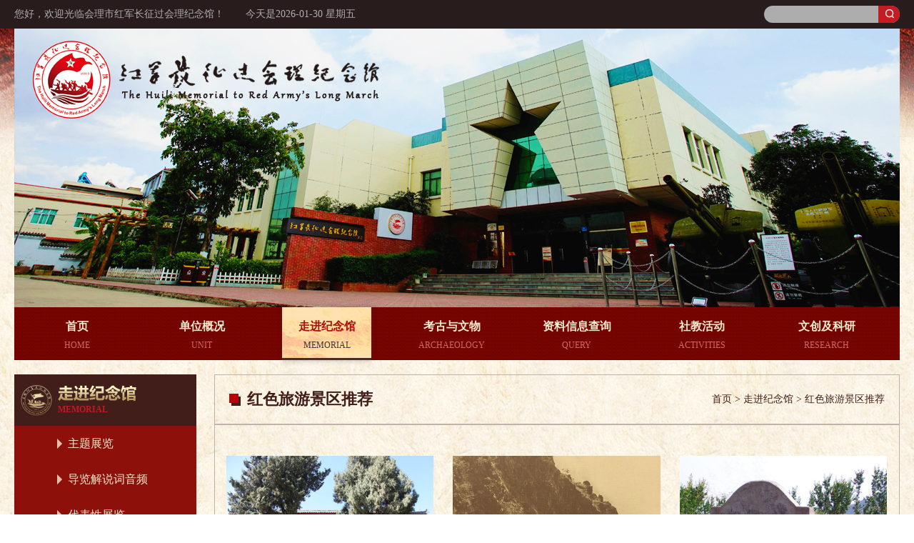

--- FILE ---
content_type: text/html; charset=utf-8
request_url: https://www.hlhjczjng.cn/product.aspx?mid=320
body_size: 5570
content:


<!DOCTYPE html>
<html xmlns="http://www.w3.org/1999/xhtml">
<head><meta charset="utf-8" /><meta name="format-detection" content="telephone=no" /><meta name="viewport" content="width=device-width,initial-scale=1,maximum-scale=1,user-scalable=no" /><meta http-equiv="X-UA-Compatible" content="IE=edge,chrome=1" /><meta name="HandheldFriendly" content="true" /><link rel="stylesheet" type="text/css" href="css/style.css" /><link rel="stylesheet" type="text/css" href="css/responsive.css" /><link rel="stylesheet" type="text/css" href="css/swiper.min.css" />
       <meta target="_blank" name="keywords" content="会理市红军长征过会理纪念馆||红军|会理|长征|红军长征纪念馆|会理红军长征|纪念馆" />
    <meta target="_blank" name="description" content="会理市红军长征过会理纪念馆建成于2009年4月，位于会理县环城西路中段2号，占地面积2510平方米，建筑面积2070平方米，属小型专题性纪念馆。纪念馆门厅外左侧墙上为张震将军题写的“红军长征过会理纪念馆”馆名及制作的馆徽。纪念馆建筑共分上下两层" />
<script type="text/javascript" src="js/jquery.min.js"></script>
<script type="text/javascript" src="js/swiper.min.js"></script>
<script type="text/javascript" src="js/index.js"></script>
<title>
	走进纪念馆 - 会理市红军长征过会理纪念馆
</title><link rel="shortcut icon" href=" /favicon.ico" /> 

<script type="text/javascript">
        var url = window.location.href;
        if (url.indexOf("https") < 0) {
       url = url.replace("http:", "https:");
        window.location.replace(url);
        }
</script>

<!--
<script type="text/javascript">
// 禁止右键菜单
document.oncontextmenu = function(){ return false; };
// 禁止文字选择
document.onselectstart = function(){ return false; };
// 禁止复制
document.oncopy = function(){ return false; };
// 禁止剪切
document.oncut = function(){ return false; };
// 禁止粘贴
document.onpaste = function(){ return false; };
</script>
-->
</head>

<body onselectstart="return false" oncopy="return false" ondragstart="return false">
<div class="hlMain"> 
  <!--head-->
  <div class="hlHead">
    <div class="w clearfix">
      <div class="hlHead-wel fl">您好，欢迎光临会理市红军长征过会理纪念馆！<span class="date">今天是2026-01-30 星期五</span></div>
      <div class="hlHead-search fr">
          <form method="post" action="news.aspx?mid=288"> 
               <input type="text" name="key" class="inpt">
        <button type="button" class="btn iconfont">&#xe647;</button>
          </form>
       
      </div>
	  
	 <div class="menuBtn"><span class="fl">导&nbsp;航</span>
      <div id="menu-handler" class="menu-handler"><span class="burger burger-1 trans"></span><span class="burger burger-2 trans-fast"></span><span class="burger burger-3 trans"></span></div>
    </div>
	  
    </div>
  </div>
  <!--head End-->
  
  
<!--menuMobileBox--> 
<div class="menuMobileBox">
  <div class="menuclose"><i class="i1"></i><i class="i2"></i></div>
  <dl class="navMobile clearfix" id="navMobile">
   <dd>
      <p class="t"><a href="index.aspx">首页</a></p>
    </dd>
    <dd>
      <p class="t"><a href="news.aspx?mid=370">单位概况</a></p>
      <ul class="msubnav">
          
                                          <li>  <a href="news.aspx?mid=370">馆所简介</a></li>
                                        
                                          <li>  <a href="about.aspx?mid=301">授牌与称号</a></li>
                                        
                                          <li>  <a href="about.aspx?mid=305">游客中心</a></li>
                                        
                                          <li>  <a href="about.aspx?mid=314">便民服务项目</a></li>
                                        
      </ul>
    </dd>
       <dd>
      <p class="t"><a href="about.aspx?mid=346">走进纪念馆</a></p>
      <ul class="msubnav">
           
                                          <li>  <a href="about.aspx?mid=346">主题展览</a></li>
                                        
                                          <li>  <a href="product.aspx?mid=376">导览解说词音频</a></li>
                                        
                                          <li>  <a href="product.aspx?mid=317">代表性展览</a></li>
                                        
                                          <li>  <a href="product.aspx?mid=318">藏品欣赏</a></li>
                                        
                                          <li>  <a href="product.aspx?mid=319">视频链接</a></li>
                                        
                                          <li>  <a href="product.aspx?mid=361">标志性事件</a></li>
                                        
                                          <li>  <a href="product.aspx?mid=362">标志性人物</a></li>
                                        
                                          <li>  <a href="product.aspx?mid=320">红色旅游景区推荐</a></li>
                                        
      </ul>
    </dd>
       <dd>
      <p class="t"><a href="news.aspx?mid=321">考古与文物</a></p>
      <ul class="msubnav">
             
                                          <li>  <a href="news.aspx?mid=321">文物考古调查</a></li>
                                        
                                          <li>  <a href="news.aspx?mid=322">考古发现及发掘</a></li>
                                        
                                          <li>  <a href="news.aspx?mid=323">文物保护与修复</a></li>
                                        
                                          <li>  <a href="news.aspx?mid=324">古脊椎动化石的调查发掘</a></li>
                                        
                                          <li>  <a href="news.aspx?mid=374">馆藏书画精品鉴赏</a></li>
                                        
                                          <li>  <a href="product.aspx?mid=345">文物保护单位</a></li>
                                        
      </ul>
    </dd>
       <dd>
      <p class="t"><a href="news.aspx?mid=328">资料信息查询</a></p>
      <ul class="msubnav">
            
                                          <li>  <a href="news.aspx?mid=328">历年发表的考古报告及文章目录</a></li>
                                        
                                          <li>  <a href="news.aspx?mid=329">红军长征过会理资料</a></li>
                                        
                                          <li>  <a href="product.aspx?mid=375">让文物说话</a></li>
                                        
      </ul>
    </dd>
       <dd>
      <p class="t"><a href="news.aspx?mid=332">社教活动</a></p>
      <ul class="msubnav">
            
                                          <li>  <a href="news.aspx?mid=332">爱国主义、廉政教育</a></li>
                                        
                                          <li>  <a href="news.aspx?mid=333">青少年教育</a></li>
                                        
                                          <li>  <a href="news.aspx?mid=334">学雷锋志愿服务</a></li>
                                        
                                          <li>  <a href="news.aspx?mid=357">党课讲座</a></li>
                                        
                                          <li>  <a href="news.aspx?mid=358">安全教育</a></li>
                                        
                                          <li>  <a href="news.aspx?mid=359">宣传推广</a></li>
                                        
      </ul>
    </dd>
       <dd>
      <p class="t"><a href="product.aspx?mid=336">文创及科研</a></p>
      <ul class="msubnav">
            
                                          <li>  <a href="product.aspx?mid=336">徽章标志系列</a></li>
                                        
                                          <li>  <a href="product.aspx?mid=337">纪念文具办公用品系列</a></li>
                                        
                                          <li>  <a href="product.aspx?mid=338">生活用品系列</a></li>
                                        
                                          <li>  <a href="product.aspx?mid=339">书籍画册系列</a></li>
                                        
                                          <li>  <a href="product.aspx?mid=340">会理绿陶创意系列</a></li>
                                        
                                          <li>  <a href="product.aspx?mid=341">出版刊物</a></li>
                                        
                                          <li>  <a href="product.aspx?mid=342">免费宣传资料</a></li>
                                        
      </ul>
    </dd>
     
  </dl>
</div>
<!--menuMobileBox end--> 

  
  <!--main-->
  <div class="w"> 
      
<!--banner-->

<!--banner-->
<div class="pbanner"> <a href="index.aspx" class="logo"><img src="images/logo.png"></a> <img src="images/pbanner.jpg"> </div>
<dl class="caseMmenu">
  <dt>红色旅游景区推荐<span class="caret"></span></dt>
  <dd>
        
                   <a href="about.aspx?mid=346"  class="">主题展览</a>
                
                   <a href="product.aspx?mid=376"  class="">导览解说词音频</a>
                
                   <a href="product.aspx?mid=317"  class="">代表性展览</a>
                
                   <a href="product.aspx?mid=318"  class="">藏品欣赏</a>
                
                   <a href="product.aspx?mid=319"  class="">视频链接</a>
                
                   <a href="product.aspx?mid=361"  class="">标志性事件</a>
                
                   <a href="product.aspx?mid=362"  class="">标志性人物</a>
                
                   <a href="product.aspx?mid=320"  class="act">红色旅游景区推荐</a>
                 

  </dd>
</dl>
<script type="text/javascript">
jQuery(function () {
    var danNum = 0;
    jQuery(".caseMmenu dt").bind("click",
    function () {
        if (danNum == 0) {
            jQuery(this).next("dd").fadeIn();
            danNum = 1;
        } else {
            jQuery(this).next("dd").fadeOut();
            danNum = 0;
        }
    });
});
</script> 
<!--banner End-->

<!--banner End--> 
    <!--nav-->
    <ul class="hlNav clearfix">
      <li  ''> <a href="index.aspx" class="far"> <span>首页</span> <em>home</em> </a> </li>
      <li  ''> <a href="news.aspx?mid=370" class="far"> <span>单位概况</span> <em>unit</em> </a>
        <div class="subNav"> 
               
                                            <a href="news.aspx?mid=370">馆所简介</a>
                                        
                                            <a href="about.aspx?mid=301">授牌与称号</a>
                                        
                                            <a href="about.aspx?mid=305">游客中心</a>
                                        
                                            <a href="about.aspx?mid=314">便民服务项目</a>
                                        
        </div>
      </li>
      <li  class='active'> <a href="about.aspx?mid=346" class="far"> <span>走进纪念馆</span> <em>memorial</em> </a> 
            <div class="subNav"> 
               
                                            <a href="about.aspx?mid=346">主题展览</a>
                                        
                                            <a href="product.aspx?mid=376">导览解说词音频</a>
                                        
                                            <a href="product.aspx?mid=317">代表性展览</a>
                                        
                                            <a href="product.aspx?mid=318">藏品欣赏</a>
                                        
                                            <a href="product.aspx?mid=319">视频链接</a>
                                        
                                            <a href="product.aspx?mid=361">标志性事件</a>
                                        
                                            <a href="product.aspx?mid=362">标志性人物</a>
                                        
                                            <a href="product.aspx?mid=320">红色旅游景区推荐</a>
                                        
        </div>
      </li>
      <li  ''> <a href="news.aspx?mid=321" class="far"> <span>考古与文物</span> <em>Archaeology </em> </a> 
            <div class="subNav"> 
               
                                            <a href="news.aspx?mid=321">文物考古调查</a>
                                        
                                            <a href="news.aspx?mid=322">考古发现及发掘</a>
                                        
                                            <a href="news.aspx?mid=323">文物保护与修复</a>
                                        
                                            <a href="news.aspx?mid=324">古脊椎动化石的调查发掘</a>
                                        
                                            <a href="news.aspx?mid=374">馆藏书画精品鉴赏</a>
                                        
                                            <a href="product.aspx?mid=345">文物保护单位</a>
                                        
        </div>
      </li>
      <li  ''> <a href="news.aspx?mid=328" class="far"> <span>资料信息查询</span> <em>query </em> </a> 
            <div class="subNav"> 
               
                                            <a href="news.aspx?mid=328">历年发表的考古报告及文章目录</a>
                                        
                                            <a href="news.aspx?mid=329">红军长征过会理资料</a>
                                        
                                            <a href="product.aspx?mid=375">让文物说话</a>
                                        
        </div>
      </li>
      <li  ''> <a href="news.aspx?mid=332" class="far"> <span>社教活动</span> <em>activities </em> </a> 
            <div class="subNav"> 
               
                                            <a href="news.aspx?mid=332">爱国主义、廉政教育</a>
                                        
                                            <a href="news.aspx?mid=333">青少年教育</a>
                                        
                                            <a href="news.aspx?mid=334">学雷锋志愿服务</a>
                                        
                                            <a href="news.aspx?mid=357">党课讲座</a>
                                        
                                            <a href="news.aspx?mid=358">安全教育</a>
                                        
                                            <a href="news.aspx?mid=359">宣传推广</a>
                                        
        </div>
      </li>
      <li  ''> <a href="product.aspx?mid=336" class="far"> <span>文创及科研</span> <em>research </em> </a> 
            <div class="subNav"> 
               
                                            <a href="product.aspx?mid=336">徽章标志系列</a>
                                        
                                            <a href="product.aspx?mid=337">纪念文具办公用品系列</a>
                                        
                                            <a href="product.aspx?mid=338">生活用品系列</a>
                                        
                                            <a href="product.aspx?mid=339">书籍画册系列</a>
                                        
                                            <a href="product.aspx?mid=340">会理绿陶创意系列</a>
                                        
                                            <a href="product.aspx?mid=341">出版刊物</a>
                                        
                                            <a href="product.aspx?mid=342">免费宣传资料</a>
                                        
        </div>
      </li>
    </ul>
    <!--nav End--> 
    <!--栏目-->
    
 
     <!--nav End-->
    <div class="pmain clearfix"> 
        

      <!--left-->
      <div class="pmain-left fl">
        <div class="pmain-left-title"> <i class="icon"><img src="images/pmain-left-icon.png"></i>
          <h3 class="tit"><img src="/upload/2018-09-17/1714424344.png"></h3>
          <p class="en">memorial</p>
        </div>
        <div class="pmain-left-menu">
            
        
<div class="pmenu">
         
                  
                   <a href="about.aspx?mid=346"  class="">主题展览</a>
                
                  
                   <a href="product.aspx?mid=376"  class="">导览解说词音频</a>
                
                  
                   <a href="product.aspx?mid=317"  class="">代表性展览</a>
                
                  
                   <a href="product.aspx?mid=318"  class="">藏品欣赏</a>
                
                  
                   <a href="product.aspx?mid=319"  class="">视频链接</a>
                
                  
                   <a href="product.aspx?mid=361"  class="">标志性事件</a>
                
                  
                   <a href="product.aspx?mid=362"  class="">标志性人物</a>
                
                  
                   <a href="product.aspx?mid=320"  class="active">红色旅游景区推荐</a>
                 </div>


        </div>
        <div class="hlGuide-list clearfix"> <a href="about.aspx?mid=351">
          <div class="icon"> <img src="images/hlGuide-i1.png"> </div>
          <div class="name">交通指南</div>
          </a> <a href="news.aspx?mid=366">
          <div class="icon"> <img src="images/hlGuide-i2.png"> </div>
          <div class="name">入馆须知</div>
          </a> <a href="about.aspx?mid=363">
          <div class="icon"> <img src="images/hlGuide-i3.png"> </div>
          <div class="name">问卷调查</div>
          </a> <a href="guestbook.aspx?mid=306">
          <div class="icon"> <img src="images/hlGuide-i4.png"> </div>
          <div class="name">访客留言</div>
          </a> </div>
      </div>
      <!--left End--> 
      <!--right-->
      <div class="pmain-right fr">
          
   <div class="pmain-right-top clearfix">
          <h3 class="cn fl">红色旅游景区推荐</h3>
          <span class="add fr"> 首页 &gt; 走进纪念馆 &gt; 红色旅游景区推荐</span> </div>
        <div class="pmain-right-con">
            
              <ul class="intoned-list clearfix">
                   
            <li> <a href="productshow.aspx?mid=320&id=119">
              <div class="pic"><img src="/upload/2018-12-12/1215307531.jpg"></div>
              <div class="tit">会理烈士陵园 <span class="view">详情 &gt;</span></div>

              </a> </li>
                       
            <li> <a href="productshow.aspx?mid=320&id=118">
              <div class="pic"><img src="/upload/2018-12-12/12145912921.jpg"></div>
              <div class="tit">狮子山隘口战场遗址 <span class="view">详情 &gt;</span></div>

              </a> </li>
                       
            <li> <a href="productshow.aspx?mid=320&id=117">
              <div class="pic"><img src="/upload/2018-12-12/12145328390.jpg"></div>
              <div class="tit">孔开先烈士墓 <span class="view">详情 &gt;</span></div>

              </a> </li>
                       
            <li> <a href="productshow.aspx?mid=320&id=116">
              <div class="pic"><img src="/upload/2018-12-12/12144743546.jpg"></div>
              <div class="tit">红军攻城指挥部——景庄庙 <span class="view">详情 &gt;</span></div>

              </a> </li>
                       
            <li> <a href="productshow.aspx?mid=320&id=29">
              <div class="pic"><img src="/upload/2018-09-25/25153228468.png"></div>
              <div class="tit">红军长征过会理纪念碑 <span class="view">详情 &gt;</span></div>

              </a> </li>
                       
            <li> <a href="productshow.aspx?mid=320&id=28">
              <div class="pic"><img src="/upload/2018-09-25/25153315812.png"></div>
              <div class="tit">会理会议纪念地 <span class="view">详情 &gt;</span></div>

              </a> </li>
                       
            <li> <a href="productshow.aspx?mid=320&id=27">
              <div class="pic"><img src="/upload/2018-09-25/25153357312.png"></div>
              <div class="tit">皎平渡渡口及山洞遗址 <span class="view">详情 &gt;</span></div>

              </a> </li>
                       
          </ul>

            
          <!--分页-->
          <div class="ppage">
                <span id="ctl00_ContentPlaceHolder1_pager1_pagelab"><div class="SplitPage" align="center"><a href='http://www.hlhjczjng.cn/product.aspx?mid=320&page=1'>首页</a> <a href='http://www.hlhjczjng.cn/product.aspx?mid=320&page=1'>上一页</a> <span class='nowpage'> 1 </span> <a href='http://www.hlhjczjng.cn/product.aspx?mid=320&page=1'>下一页</a>  <a href='http://www.hlhjczjng.cn/product.aspx?mid=320&page=1'>尾页</a> </div>
</span>

               
          </div>
          <!--分页 End--> 
        </div>
      </div>
      <!--right End--> 
    </div>
    <!--footer-->

    <!--栏目 End--> 



    <!--footer-->
    <div class="hlFooter">
      <dl class="hlFooter-links clearfix">
        <dt>友情链接：</dt>
        <dd>
            
                    <a href="http://www.huili.gov.cn/" target="_blank" >会理市人民政府</a>
                
                    <a href="http://www.huili.ccoo.cn/" target="_blank" >会理在线</a>
                
                    <a href="http://www.scmuseum.cn/" target="_blank" >四川省博物院</a>
                
                    <a href="http://www.sckg.com/" target="_blank" >四川省文物考古研究院</a>
                
                    <a href="http://www.ncha.gov.cn/" target="_blank" > 国家文物局官网</a>
                
                    <a href="http://kaogu.cssn.cn/" target="_blank" > 中国考古官网</a>
                
                    <a href="http://www.rjjng.com.cn/" target="_blank" > 中央革命根据地历史博物馆</a>
                
                    <a href="http://www.zunyihy.cn/" target="_blank" >遵义会议纪念馆 </a>
                
                    <a href="http://www.sdcs1935.com/" target="_blank" >四渡赤水纪念馆</a>
                
                    <a href="http://www.xbpjng.cn/" target="_blank" >西柏坡纪念馆</a>
                
             </dd>
      </dl>





      <div class="hlFooter-copy"><img src="images/f-label.png" class="f-label">Copyright©2018 会理市红军长征过会理纪念馆 版权所有. 　 <a style="color:#f0bcb9" href="https://beian.miit.gov.cn/" target="_Blank">蜀ICP备18023867号-1</a>  

<a target="_blank" style="color:#f0bcb9;" href="https://v6.51.la/s/S8Y3x0odAVY2V9Z" class="support">站长统计</a>

<script charset="UTF-8" id="LA_COLLECT" src="//sdk.51.la/js-sdk-pro.min.js"></script>
<script>LA.init({id: "Jsf1WE522o8KHKO9",ck: "Jsf1WE522o8KHKO9"})</script>



<a target="_blank" style="color:#f0bcb9;" href="http://www.mingtengnet.com/" class="support">技术支持：明腾网络</a>&nbsp;&nbsp;&nbsp;&nbsp;本网站支持IPV6访问<!--可信网站图片LOGO安装开始-->	
<script src="http://kxlogo.knet.cn/seallogo.dll?sn=e18083151340075210sxp7000000&size=0"></script><div style="display:inline-block;text-decoration:none;height:20px;line-height:20px;"><img src="images/beian.png" style="float:left;"/><p style="float:left;height:20px;line-height:20px;margin: 0px 0px 0px 5px; color:#f0bcb9;">川公网安备 51342502000027号</p></a>
		 	</div></div>
    </div>
    <!--footer End--> 
  </div>
  <!--main End--> 



</div>
</body>


--- FILE ---
content_type: text/css
request_url: https://www.hlhjczjng.cn/css/style.css
body_size: 7450
content:
@charset "utf-8";
/* CSS Document */

body { font-size:14px; font-family:"Microsoft Yahei"; color:#000; background:url(../images/bodyBg.jpg) repeat; -webkit-tap-highlight-color:transparent; }
input[type="text"], input[type="button"], input[type="submit"], input[type="reset"], textarea { font-family:"Microsoft Yahei"; -webkit-appearance: none; border-radius:0; }
h1, h2, h3, h4, h5, h6{ font-weight:normal;}
ul, li, ol, dl, dt {list-style:none;}
img { border:0; vertical-align:top; max-width:100% !important;}
a { text-decoration:none; color:#333; cursor:pointer; -webkit-transition:0.3s; -moz-transition:0.3s; -o-transition:0.3s; transition:0.3s;}
a:hover { text-decoration:none; color:#c50800; }
*{ margin:0; padding:0; border:0; font-size:100%; outline:none;  word-break:break-all; word-wrap:break-word; box-sizing:border-box; -moz-box-sizing:border-box; -webkit-box-sizing:border-box; }
.clearfix:after { clear:both; content:' '; display:block; font-size:0; line-height:0; visibility:hidden; width:0; height:0; }
.clearfix { zoom: 1 }
.fl { float:left; }
.fr { float:right; }
.w{ width:1240px; margin:0px auto; }
.align-vertical { display:table-cell; vertical-align:middle;}
.hide{ display:none;}


/*阻止旋转屏幕时自动调整字体大小*/
textarea { resize: none; -webkit-appearance: listbox; -moz-appearance: listbox; }
/*取消按钮在iphone上的默认样式*/
input[type=button], input[type=number] { -webkit-appearance: none; outline: none; }
/*移除上下小箭头  chrome*/
input::-webkit-outer-spin-button, input::-webkit-inner-spin-button { -webkit-appearance: none !important; margin: 0;}
input[type=number], input[type=date], input[type=datetime], input[type=datetime-local] { -moz-appearance: textfield; -webkit-appearance: none !important; margin: 0; }
/*移除上下小箭头 Firefox*/
input::-webkit-input-placeholder { color: #fff; }
textarea::-webkit-input-placeholder { color:#fff; }
input::-webkit-input-speech-button { display: none; }


@font-face {
  font-family: "iconfont";
  src: url('../font/iconfont.eot'); /* IE9*/
  src: url('../font/iconfont.eot#iefix') format('embedded-opentype'), /* IE6-IE8 */
  url('../font/iconfont.woff') format('woff'), /* chrome, firefox */
  url('../font/iconfont.ttf') format('truetype'), /* chrome, firefox, opera, Safari, Android, iOS 4.2+*/
  url('../font/iconfont.svg#iconfont') format('svg'); /* iOS 4.1- */
}

.iconfont {
  font-family:"iconfont" !important;
  font-style:normal;
  -webkit-font-smoothing: antialiased;
  -webkit-text-stroke-width:0.2px;
  -moz-osx-font-smoothing:grayscale;
}


/**index**/
.hlMain{ background:url(../images/main-Bg.jpg) no-repeat top center; background-size:100% auto; min-height:545px;}
.hlHead{ background:#291c1c; width:100%; padding:8px 0; line-height:24px; color:#aeadad; position:relative;}
.hlHead-wel .date{ padding-left:30px;}
.hlHead-search{ background:#aeadad; width:190px; height:24px; position:relative; border-radius:20px; overflow:hidden;}
.hlHead-search .inpt{ background:none; width:100%; height:24px; line-height:24px; font-size:12px; color:#453e3e; vertical-align:top; padding-left:12px;}
.hlHead-search .btn{ background:#c41c22; width:30px; height:24px; line-height:24px; text-align:center; color:#fff; font-size:15px; cursor:pointer; position:absolute; right:0; top:0;}


/**手机导航**/
.menuBtn { width:80px; height:44px; position:absolute; right:5px; top:6px; color: #fff; font-size:14px; line-height:44px; z-index: 1100; cursor: pointer; transition: all 0.3s ease-in-out 0s; -webkit-transition: all 0.3s ease-in-out 0s; display:none;}
.menu-handler { width: 44px; height: 44px; cursor: pointer; position: relative; float: right; transition: all 0.3s cubic-bezier(0.445, 0.145, 0.355, 1); -webkit-transition: all 0.3s cubic-bezier(0.445, 0.145, 0.355, 1); -moz-transition: all 0.3s cubic-bezier(0.445, 0.145, 0.355, 1); background-color:#b6040a; }
.menu-handler .burger { width: 24px; height:2px; background: #fff; display: block; position: absolute; z-index: 5; top: 14px; left: 50%; margin: 0px 0px 0px -12px; transform-origin: center; -webkit-transform-origin: center; -moz-transform-origin: center; -o-transform-origin: center; -ms-transform-origin: center; -webkit-transition: all .6s cubic-bezier(0.245, 0.145, 1.355, 1); -moz-transition: all .6s cubic-bezier(0.445, 0.145, 0.355, 1); -o-transition: all .6s cubic-bezier(0.445, 0.145, 0.355, 1); -ms-transition: all .6s cubic-bezier(0.445, 1.045, 0.355, 1); transition: all .6s cubic-bezier(0.445, 0.145, 0.355, 1);}
.menu-handler .burger-2 { top: 21px; }
.menu-handler .burger-3 { top: 28px; }
.menu-handler.active .burger-1 { top: 21px; -moz-transform: rotate(225deg); -webkit-transform: rotate(225deg); -o-transform: rotate(225deg); -ms-transform: rotate(225deg); transform: rotate(225deg); }
.menu-handler.active .burger-2 { -ms-filter: progid:DXImageTransform.Microsoft.Alpha(Opacity=0); filter: alpha(opacity=0); opacity: 0; -moz-opacity: 0; -khtml-opacity: 0; -webkit-opacity: 0; }
.menu-handler.active .burger-3 { top: 21px; -moz-transform: rotate(-225deg); -webkit-transform: rotate(-225deg); -o-transform: rotate(-225deg); -ms-transform: rotate(-225deg); transform: rotate(-225deg); }


.menuMobileBox { position: fixed; left: 0px; top: 0%; width: 100%; height: 0%; overflow-x: hidden; overflow-y: auto; -webkit-overflow-scrolling: touch; z-index: 10006; background-color: #fff; transition: all 0.3s ease-in-out 0s; -webkit-transition: all 0.3s ease-in-out 0s; }
.menuclose { width: 48px; height: 48px; display: block; position: absolute; right:5px; top:0; cursor: pointer; }
.menuclose:hover { background-color: #b6040a; }
.menuclose:hover i { background-color: #fff; }
.menuclose i { width: 30px; height: 2px; background-color: #060606; position: absolute; left: 9px; top: 24px; }
.menuclose .i1 { -moz-transform: rotate(225deg); -webkit-transform: rotate(225deg); -o-transform: rotate(225deg); -ms-transform: rotate(225deg); transform: rotate(225deg); }
.menuclose .i2 { -moz-transform: rotate(-225deg); -webkit-transform: rotate(-225deg); -o-transform: rotate(-225deg); -ms-transform: rotate(-225deg); transform: rotate(-225deg); }

.navMobile { padding:40px 0; }
.navMobile dd { display: block; width: 100%; text-align: center; }
.navMobile dd p a { display:block; text-transform: uppercase; font-size:18px; position: relative; padding:7px 0; transition: 600ms ease 350ms; -webkit-transition: 600ms ease 350ms; opacity: 0; }
.navMobile dd p a.cur, .navMobile dd p a:hover { background:#b6040a; color: #fff; }

.navMobile dd .msubnav { background-color: #fafafa; display: none; padding: 15px 0px; }
.navMobile dd .msubnav a { display: block; font-size: 16px; padding: 5px 0px; color: #8d8d8d; position: relative;  }
.navMobile dd .msubnav a:hover{ color:#b6040a;}

.open .menuMobileBox{ height: 100%;}
.open .navMobile dd p a{opacity: 1;}
	


.hlBanner{ position:relative; overflow:hidden;}
.hlBanner .logo{ position:absolute; left:20px; top:15px; z-index:5;}
.hlBanner .swiper-pagination{ font-size:0; bottom:20px !important;}
.hlBanner .swiper-pagination-bullet{ background:#fff; width:13px; height:13px; margin:0 5px !important; opacity:.6; vertical-align:middle; transition:all 0.4s;}
.hlBanner .swiper-pagination-bullet-active{ background:#cc161d; width:17px; height:17px; border:2px solid rgba(255,255,255,.6); opacity:1;}

 
.hlNav{ background:url(../images/hlNav-Bg.jpg) repeat-x; width:100%; height:74px; position:relative; z-index:10;}
.hlNav li{ float:left; width:125px; display:inline-block; margin:0 25px; transition:all 0.4s;}
.hlNav li a.far{ display:block; height:74px; padding-top:17px; font-size:16px; font-weight:bold; color:#f8eace; text-align:center;}
.hlNav li a.far em{ display:block; font-size:12px; font-weight:normal; color:#cc6b66; text-transform:uppercase; font-style:normal; margin-top:8px;}
.hlNav li:hover a.far, .hlNav li.active a.far{ background:url(../images/hlNav-hover.jpg) no-repeat; color:#ab0f09; -webkit-box-shadow:0 0 7px rgba(52,49,49,.35); -moz-box-shadow:0 0 7px rgba(52,49,49,.35); box-shadow:0 0 7px rgba(52,49,49,.35);}
.hlNav li:hover a.far em, .hlNav li.active a.far em{ color:#3c3737;}
.hlNav li .subNav{ background:#7b746b; width:100%; position:absolute; left:0; top:100%; padding:10px 50px; display:none;}
.hlNav li .subNav a{ line-height:20px; color:#f8eace; float:left; margin-left:20px; padding-left:10px; position:relative;}
.hlNav li .subNav a:before{ content:''; background:#b39e88; width:4px; height:4px; position:absolute; left:0; top:50%; margin-top:-2px; border-radius:50%;}
.hlNav li .subNav a:hover{ text-decoration:underline;}


.hlColumn{ margin-top:40px; padding:20px 0; border:1px #c0b3a9 solid;}
.hlColumn-title{ position:relative;}
.hlColumn-title .ico{ width:39px; float:left; margin-right:10px;}
.hlColumn-title .cn{ font-size:22px; font-weight:bold; line-height:1;}
.hlColumn-title .en{ font-size:12px; font-weight:bold; color:#837255; text-transform:uppercase; margin-top:5px; line-height:1;}
.hlColumn-title .mo{ position:absolute; right:0; bottom:0; color:#444141;}


.hlGuide{ width:253px; padding:0 17px;}
.hlGuide-time{ line-height:24px; margin-top:15px;}
.hlGuide-time .m{ color:#c50800; padding-left:5px; text-decoration:underline;}
.hlGuide-list{ padding-top:5px;}
.hlGuide-list a{ width:50%; float:left; text-align:center; margin-top:10px;}
.hlGuide-list a .name{ font-size:12px; font-weight:bold; margin-top:3px;}


.hlRoam{ width:279px; min-height:319px; padding:0 17px; border-left:1px #c0b3a9 solid; border-right:1px #c0b3a9 solid;}
.hlRoam-con{ margin-top:20px; position:relative;}
.hlRoam-con .pic{ width:100%; border-radius:10px; display:block;}
.hlRoam-con .icon{ width:138px; position:absolute; left:50%; top:50%; margin-left:-69px; margin-top:-38px; z-index:1;}


.hlNews{ width:382px; min-height:319px; padding:0 18px; border-right:1px #c0b3a9 solid;}
.hlNews-list{ padding-top:10px;}
.hlNews-list li{ line-height:30px; overflow:hidden; vertical-align:middle; text-overflow:ellipsis; white-space:nowrap;}
.hlNews-list li span{ float:right; font-size:12px; color:#7c6e58;}


.hlContact{ width:324px; padding:0 18px;}
.hlContact-add li{ line-height:30px; position:relative; padding:10px 95px 10px 0;}
.hlContact-add li .t{ font-weight:bold; overflow:hidden; text-overflow:ellipsis; white-space:nowrap;}
.hlContact-add li .c{ overflow:hidden; text-overflow:ellipsis; white-space:nowrap;}
.hlContact-add li .m{ background:#a78e66; width:90px; line-height:32px; text-align:center; color:#fff; font-size:12px; border-radius:3px; display:inline-block; position:absolute; right:0; bottom:10px;}
.hlContact-add li .m .iconfont{ font-size:20px; margin-right:5px; display:inline-block; vertical-align:top;}
.hlContact-tel dl{ padding-top:10px;}
.hlContact-tel dl dt{ float:left; line-height:36px; font-weight:bold;}
.hlContact-tel dl dt img{ vertical-align:top; margin-right:5px;}
.hlContact-tel dl dd{ line-height:30px; font-size:18px; font-weight:bold; color:#8e100b; padding-top:3px; overflow:hidden;}


.hlFooter{ background:url(../images/hlFooter-Bg.jpg) no-repeat; margin-top:40px; padding:15px 30px; min-height:154px;}
.hlFooter-links dt{ float:left; color:#f0bcb9; font-size:14px; line-height:24px; font-weight:bold;}
.hlFooter-links dd{ overflow:hidden;}
.hlFooter-links dd a{ color:#f0bcb9; display:inline-block; padding:0 5px; position:relative; line-height:24px;  float:left;}
.hlFooter-links dd a:before{ content:''; background:#d99b98; width:1px; height:15px; position:absolute; right:0; top:5px;}
.hlFooter-copy{ text-align:center; color:#f0bcb9; padding-top:15px; line-height:63px;} 
.hlFooter-copy img{ vertical-align:middle;}
.hlFooter-copy .f-label{ margin-right:15px;}
.hlFooter-copy .support{ padding-left:35px; color:#f0bcb9;}


/**走进纪念馆**/
.pbanner{ position:relative;}
.pbanner .logo{ position:absolute; left:20px; top:15px; z-index:5;}

.pmain{ padding-top:20px;}
.pmain-left{ width:255px;}
.pmain-left-title{ background:#411e19; padding:15px 0 15px 9px;}
.pmain-left-title .icon{ float:left; margin-right:8px;}
.pmain-left-title .en{ font-size:12px; font-weight:bold; color:#bc1d23; text-transform:uppercase; margin-top:5px;}

.pmain-left-menu{ background:#8e100b; padding-bottom:15px;}
.pmain-left-menu a{ display:block; line-height:50px; position:relative; padding-left:75px; font-size:16px; color:#f8eace;}
.pmain-left-menu a:before{content:''; height:0; width:0; display:block; border:7px transparent solid; border-right-width:0; border-left-color:#dfc1a9; position:absolute; top:50%; left:60px; margin-top:-7px;}
.pmain-left-menu a.active, .pmain-left-menu a:hover{ background:#b6040a; color:#fff;}
.pmain-left-menu a.active:before, .pmain-left-menu a:hover:before{ background:#b6040a; color:#fff;  border-left-color:#fff;}
.pmain-left-menu a.active:after, .pmain-left-menu a:hover:after{ content:''; background:#411e19; width:6px; height:50px; position:absolute; left:0; top:0;}
.pmain-left .hlGuide-list { background:#d8cbb4; margin-top:1px; padding:15px 15px 25px 15px;}


.pmain-right{ width:960px; border:1px #c0b3a9 solid;}
.pmain-right-top{ padding:20px; line-height:28px; color:#411e19; border-bottom:2px #c0b3a9 solid;}
.pmain-right-top .cn{ background:url(../images/pmain-right-top.png) no-repeat left center; font-size:22px; font-weight:bold; color:#411e19; padding-left:25px;}
.pmain-right-con{ padding:16px;min-height:562px;}
.pmain-about{ line-height:30px; text-align:justify; padding:15px 0;}


.ptheme-word{ padding:20px 0;}
.ptheme-word .t{ font-size:24px; font-weight:bold; color:#411e19; text-align:center;}
.ptheme-word .c{ line-height:30px; text-align:justify; margin-top:25px;}
.ptheme-smallPic{ margin-top:3px; overflow:hidden; position:relative;}
.ptheme-smallPic li{ width:calc(20% - 4px); float:left; margin-left:4px; display:inline-block; position:relative; cursor:pointer;}
.ptheme-smallPic li.swiper-slide-active:before{ content:''; width:100%; height:100%; position:absolute; left:0; top:0; z-index:1; border:3px #a8060b solid; box-sizing:border-box;}
.ptheme-scenery{ background:#665858; padding:20px; margin-top:3px; line-height:30px; color:#fff; text-align:justify;}
.ptheme-scenery .t{ font-size:18px; font-weight:bold;}


.pcensus-list li{ padding:16px 0 16px 17px; line-height:27px; font-size:16px; vertical-align:middle; position:relative; overflow:hidden; text-overflow:ellipsis; white-space:nowrap; border-bottom:1px #b2b0ae dotted;}
.pcensus-list li span{ float:right; font-size:14px; color:#7c6e58;}
.pcensus-list li:before{ content:''; background:#8b4646; width:5px; height:5px; position:absolute; left:2px; top:50%; margin-top:-3px; border-radius:50%;}


.ppage{ text-align:center; padding-top:30px; padding-bottom:20px; line-height:29px;}
.ppage a{ display:inline-block; font-size:16px; margin:0 8px; vertical-align:top;}
.ppage .nowpage{ background:#8e100b; width:29px; line-height:29px; display:inline-block; vertical-align:top; color:#fff; border-radius:50%;}


.ppaper-list { margin-left:-16px; position:relative;}
.ppaper-list li{ width:calc(50% - 16px); float:left; margin-left:16px; display:inline-block; margin-top:18px; padding:13px; border:1px #c0b3a9 solid;}
.ppaper-list li .t{ font-size:16px; font-weight:bold; padding-left:15px; position:relative; line-height:24px; height:48px; overflow:hidden;}
.ppaper-list li .t:before{ content:''; background:#8b4646; width:5px; height:5px; position:absolute; left:0; top:9px; border-radius:50%;}
.ppaper-list li .c{ color:#7c6e58; line-height:21px; margin-top:5px;}
.ppaper-list li .c .time{ padding-left:20px;}


.peducat-list li{ padding:22px 0; overflow:hidden; vertical-align:middle; border-bottom:1px #b1b0ae dotted;}
.peducat-list li .pic{ width:254px; overflow:hidden;}
.peducat-list li .pic img{ width:100%; display:block; transition:all 0.4s;}
.peducat-list li .pic:hover img{ transform:scale(1.05); -webkit-transform:scale(1.05); -moz-transform:scale(1.05);}
.peducat-list li .word{ width:635px;}
.peducat-list li .word .t{ font-size:16px; font-weight:bold; overflow:hidden; text-overflow:ellipsis; white-space:nowrap; position:relative; padding-left:13px;}
.peducat-list li .word .t:before{ content:''; background:#8b4646; width:5px; height:5px; position:absolute; left:0; top:50%; margin-top:-2px; border-radius:50%;}
.peducat-list li .word .c{ line-height:24px; height:48px; overflow:hidden; margin-top:10px; text-align:justify;}
.peducat-list li .word .f{ line-height:27px; color:#7c6e58; margin-top:20px;}
.peducat-list li .word .f .view{ background:#665858; width:62px; height:27px; text-align:center; color:#fff; font-size:12px; border-radius:5px;}
.peducat-list li.noPic .word{ width:100%;}


.pbadge-list{ margin-left:-27px; position:relative;}
.pbadge-list li{ background:#665858; width:calc(33.3% - 27px); float:left; margin-top:22px; margin-left:27px; padding-bottom:15px; display:inline-block;}
.pbadge-list li .pic{ width:100%; overflow:hidden;}
.pbadge-list li .pic img{ width:100%; display:block; transition:all 0.4s;}
.pbadge-list li .tit{ line-height:30px; color:#f8eace; padding:10px 18px 5px 18px;}
.pbadge-list li .view{ background:#8e100b; width:62px; height:27px; line-height:27px; text-align:center; color:#fff; font-size:12px; margin-left:18px; display:inline-block; border-radius:5px;float:none;}
.pbadge-list li:hover .pic img{ transform:scale(1.05); -webkit-transform:scale(1.05); -moz-transform:scale(1.05);}


.paudio-tit{ padding-bottom:20px; color:#411e19; font-size:18px; line-height:36px;}
.paudio-tit img{ margin-right:5px;}
.paudio-list li{ border:1px #beafa4 solid; position:relative; vertical-align:middle; overflow:hidden; line-height:37px; font-size:20px; margin-top:-1px; text-overflow:ellipsis; white-space:nowrap;  padding:12px 130px 12px 35px;}
.paudio-list li .play{ background:url(../images/playIco.png) no-repeat; background-position:0 -62px; width:88px; height:37px; display:inline-block; position:absolute; right:42px; top:12px; cursor:pointer;}
.paudio-list li .play.on{ background-position:0 0;}
.paudio-list li:before{ content:''; background:#967b67; width:6px; height:6px; position:absolute; left:20px; top:50%; margin-top:-3px; border-radius:50%;}
.paudio-list li:hover{ background:#fbeed2; border-color:#b6040a;}
.paudio-list li:hover a{ color:#b6040a;}
.paudio-list li:hover:after{ content:''; background:#b6040a; width:100%; height:1px; position:absolute; left:0; bottom:0;}
.paudio-list li:hover:before{ background:#b6040a;}



.intoned-list{ margin-left:-27px; position:relative;}
.intoned-list li{ width:calc(33.3% - 27px); margin:27px 0 0 27px; float:left; display:inline-block;}
.intoned-list li .pic{ overflow:hidden;}
.intoned-list li .pic img{ width:100%; display:block; transition:all 0.4s;}
.intoned-list li .tit{ background:#665858; line-height:48px; text-align:center; color:#f8eace; overflow:hidden; text-overflow:ellipsis; white-space:nowrap; }
.intoned-list li:hover .pic img{ transform:scale(1.05); -webkit-transform:scale(1.05); -moz-transform:scale(1.05);}

.intoned-popup{ background:rgba(0,0,0,.8); width:100%; height:100%; position:fixed; left:0; top:0; bottom:0; right:0; display:none; text-align:center; z-index:999;}
.intoned-popup-iboxt{ background:#fff; width:1300px; padding:70px 110px; display:inline-block; position:relative;}
.intoned-popup-iboxt .close{ background:#1b1b1b; width:39px; height:39px; line-height:39px; text-align:center; font-size:20px; color:#fff; border-radius:50%; display:inline-block; position:absolute; right:16px; top:16px;}
.intoned-popup-iboxt a.prev, .intoned-popup-iboxt a.next{ font-size:48px; color:#9b9b9b; display:inline-block; position:absolute; top:50%; margin-top:-24px;}
.intoned-popup-iboxt a.prev{ left:110px;}
.intoned-popup-iboxt a.next{ right:110px;}
.intoned-popup-iboxt .img{ padding:0 80px;}
.intoned-popup-iboxt .tit{ position:relative; font-size:30px; font-weight:bold; margin-top:30px; padding-bottom:18px;}
.intoned-popup-iboxt .tit:before{ content:''; background:#1b1b1b; width:110px; height:2px; position:absolute; left:50%; margin-left:-55px; bottom:0;}
.intoned-popup-iboxt .txt{ margin-top:25px; line-height:30px; text-align:left;}


/**访客留言**/
.pmessage-main {
    padding: 15px 0 40px 0;
    border: 1px #c0b3a9 solid;
}
.pmessage-leftTitle{ background:#411e19; text-align:center; line-height:40px; color:#fff; font-size:18px;}
.pmessage-leftList{ padding:10px; border:1px #c0b3a9 solid;}
.pmessage-leftList li{ padding:5px 0 5px 15px; line-height:27px; font-size:15px; vertical-align:middle; position:relative; overflow:hidden; text-overflow:ellipsis; white-space:nowrap; }
.pmessage-leftList li:before{ content:''; background:#8b4646; width:5px; height:5px; position:absolute; left:2px; top:50%; margin-top:-2px; border-radius:50%;}



.pmessage-title{ text-align:center; padding-top:20px; padding-bottom:30px;}
.pmessage-title img{ display:inline-block; vertical-align:top;}
.pmessage-title .txt{ display:inline-block; padding-left:12px; text-align:left; padding-top:3px;}
.pmessage-title .txt .cn{ font-size:24px; font-weight:bold; line-height:1;}
.pmessage-title .txt .en{ font-size:16px; font-weight:bold; color:#ae211c; text-transform:uppercase; margin-top:3px;}

.pmessage-filed{ background:#aca39d; padding:20px 0; border-bottom:2px #411e19 solid;}
.pmessage-filed .inptBox{  padding:25px 130px 0 130px;}
.pmessage-filed .inptBox .inpt{ background:none; width:100%; height:44px; line-height:42px; color:#fff; float:left; padding-left:10px; border:1px #f4efe4 solid; border-radius:5px;}
.pmessage-filed .inptBox .area{ background:none; width:100%; height:165px; line-height:26px; color:#fff; float:left; padding:10px; border:1px #f4efe4 solid; border-radius:5px;}
.pmessage-filed .inptBox .yzm-inpt{ width:155px;}
.pmessage-filed .inptBox .yzm-img{ width:100px; height:39px; float:left; margin-left:20px; margin-top:3px;}
.pmessage-filed .inptBox .yzm-in{ color:#fff; line-height:44px; padding-left:16px; float:left;}
.pmessage-filed .btn{ background:#411e19; width:200px; height:45px; line-height:45px; text-align:center; font-size:20px; color:#fff; margin-top:10px; cursor:pointer;}

.pmessage-list{ padding:16px;}
.pmessage-listTitle{ color:#411e19; font-weight:bold; padding-top:15px; padding-bottom:10px; font-size:18px; border-bottom:2px #411e19 solid;}
.pmessage-listText dl{ padding:15px 0; border-bottom:1px #411e19 dashed;}
.pmessage-listText dl dt{ overflow:hidden; line-height:22px; font-size:15px;}
.pmessage-listText dl dt label{ color:#ae211c; padding-right:20px; font-weight:bold;}
.pmessage-listText dl dt span{ float:right; color:#999;}
.pmessage-listText dl dd{ padding-top:10px; line-height:24px;}
.pmessage-listText dl dd .t{ color:#ae211c; font-weight:bold;}
.pmessage-listText dl:last-child{ border-bottom:0;}



.survey{padding:10px 50px;}
.survey h1{text-align:center;font-size:24px;line-height:80px;}
.survey .survey-info{background:/*#F8F8F8*/ white;border:1px dashed #ddd;padding:10px 15px;}
.survey dl{border-bottom:1px dashed #ddd;padding:15px 0;}
.survey dt{font-weight:bold;padding-bottom:10px;}
.survey dd input[type='text'],.survey dd textarea,.survey dd select{padding:8px;line-height:1.2;}
.survey dd input[type='text']{width:30%; border: 1px #d2d2d2 solid;}
.survey dd .button{padding:6px;line-height:1.2;vertical-align:middle;}
.survey dd textarea{width:80%;height:120px;    border: 1px #d2d2d2 solid;}
.survey dd li{overflow:hidden;}
.survey dd li input{float:left;height:26px;margin-right:10px;}
.survey dd label{height:26px;}
.survey dd .Validform_checktip{margin-left:0;min-height:0;}
.survey dd input.code{width:120px;}
.survey dd img{vertical-align:middle;max-width:150px;max-height:150px;}
.survey dd .upload-pic{padding:20px;}
.survey .btn{width:160px;line-height:50px;font-size:16px;}
.required dt:after{margin-left:10px;content:'*';color:red;}
.Validform_checktip{display:block;line-height:30px;min-height:30px;margin-left:10px;color:#999;}
.Validform_checktip:before{font-family:"iconfont";color:#007FD1;font-size:18px;margin-right:5px;}
.Validform_wrong{color:#c00;}
.Validform_wrong:before{color:#c00;}
.Validform_right{color:#71b83d;}
.Validform_right:before{color:#71b83d;}

.guest-show li{border-bottom:1px dashed #ddd;padding-bottom:15px;}
.guest-show .ask-info span,.guest-show .ask-reply span{color:#999;}
.guest-show .ask-info span em{color:#666;}
.guest-show .ask-reply{padding:10px;background:#f8f8f8;border:1px solid #ddd;}
.guest-info{overflow:hidden;}
.list-tit .guest-btn{color:#fff;}
.guest-info .view-replay{font-weight:bold;color:#009966;float:right;}



.caseMmenu{ background-color:#b6040a;  position: relative; z-index:10; margin-top:5px; display:none;}
.caseMmenu dt {  width: 100%; color: #fff;  line-height:40px; height:40px; overflow: hidden; text-align: center; font-size:15px; cursor:pointer; }
.caseMmenu dt .caret { display:inline-block; width:0; height:0; margin-left:10px; vertical-align:middle; border-top:6px solid; border-right:6px solid transparent; border-left:6px solid transparent; }
.caseMmenu dd{ background-color:#c41c22; position:absolute; left:0px; top:40px; padding:10px 0; width:100%; display:none;}
.caseMmenu dd a { text-align:center; font-size:15px; display:block; line-height:32px; color:#fff;}
.caseMmenu dd a.act, .caseMmenu dd a:hover { background:#fff; color:#c41c22; }

.view {
    background: #8e100b;
    width: 62px;
    height: 27px;
    line-height: 27px;
    text-align: center;
    color: #fff;
    font-size: 12px;
    margin-left: 18px;
    display: inline-block;
    border-radius: 5px;margin: 9px;float:right;
}

--- FILE ---
content_type: application/javascript
request_url: https://www.hlhjczjng.cn/js/index.js
body_size: 1100
content:
// JavaScript Document





$(function () {


$navMobile = jQuery("#navMobile"),
	$navA = $navMobile.find("a"),
	$mSubnav = $navMobile.find(".msubnav");
var menu = {
    trigger: ".menuBtn",
    trigger2: ".menuclose",
    init: function () {
        menu.bind();
    },
    bind: function () {
        $(document).on("click", menu.trigger, menu.openNav);
        $(document).on("click", menu.trigger2, menu.openNav);
    },
    openNav: function () {
        if ($("body").is(".open")) {
            $("body").removeClass("open");
            $(".menu-handler").removeClass("active");
        } else {
            $("body").addClass("open");
            $(".menu-handler").addClass("active");
        }
    }
};

jQuery(function () {
    menu.init();
    jQuery("#navMobile>dd>p>a").bind("click", function (e) {
        var hjcur = $(this);
        var hjDD = $(this).parents("p").parents("dd");
        if (hjDD.find(".msubnav").size() > 0) {
            if (hjcur.hasClass("cur")) {
                hjDD.find(".msubnav").stop(false, false).slideUp();
                hjcur.removeClass("cur");
            } else {
                $navA.removeClass("cur");
                $mSubnav.stop(false, false).slideUp();
                hjDD.find(".msubnav").stop(false, false).slideDown();
                hjcur.addClass("cur");
                e.preventDefault();
            }
        }
    });

 
});

jQuery("#navMobile .msubnav a").click(function (e) {
    var hash = jQuery(this).attr("href").split("#")[1];
    if (hash && jQuery("#" + hash).length == 1) {
        e.preventDefault();
        setScroll("#" + hash);
        $("body").removeClass("open");
        $(".menu-handler").removeClass("active");
    }
});

//nav
$(".hlNav li").hover(function(){
	  $(this).addClass("active");
	  $(this).find(".subNav").stop(true,true).slideDown(300);
  }, 
 function(){
	  $(this).removeClass("active");
	  $(this).find(".subNav").stop(true,true).slideUp(300);
});

//banner
var swiper = new Swiper('.hlBanner', {
  autoplay: {
	delay: 3500,
	disableOnInteraction: false,
  },
  pagination: {
	el: '.swiper-pagination',
	clickable: true,
  },
});


var swiper = new Swiper('.ptheme-smallPic', {
  slidesPerView: 5,
  spaceBetween: 4,
  // init: false,
  breakpoints: {
	640: {
	  slidesPerView: 3,
	  spaceBetween: 4,
	},
	480: {
	  slidesPerView: 2,
	  spaceBetween: 4,
	}
  }
});

   
$(".ptheme-smallPic li").click(function() {
	var num = $(this).index();
	$(".ptheme-smallPic li").removeClass("swiper-slide-active");
	$(this).addClass("swiper-slide-active");
	$(".ptheme-bigPic .th-item").hide().eq(num).show();
	$(".ptheme-scenery").hide().eq(num).show();
})


//弹出
$(".intoned-list li").click(function () {
    $(".intoned-popup").css({"display":"table"});
});
$(".intoned-popup-iboxt .close").click(function () {
    $(".intoned-popup").css({"display":"none"});
});


});






